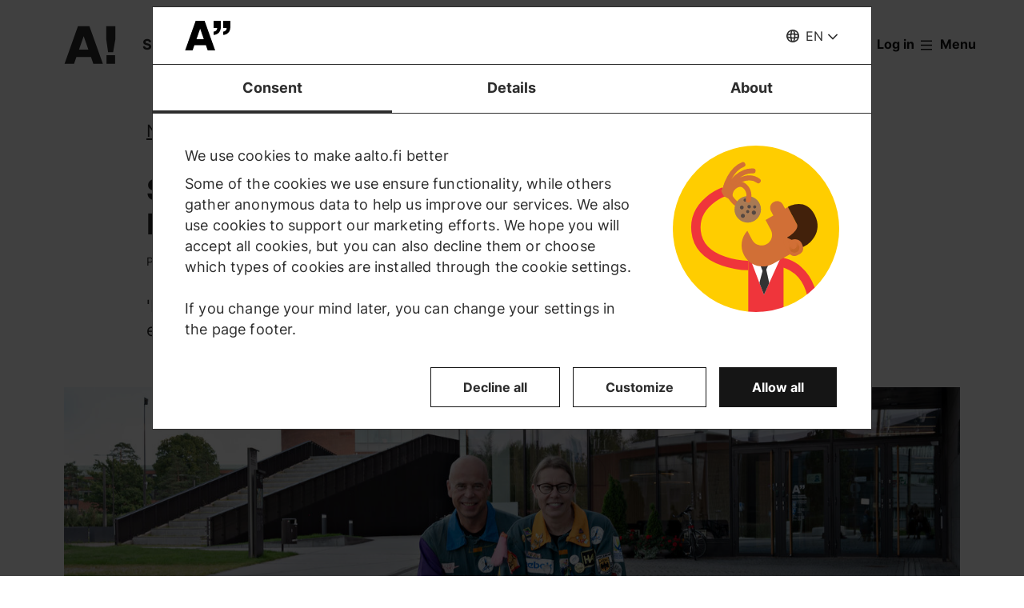

--- FILE ---
content_type: application/javascript
request_url: https://www.aalto.fi/themes/custom/aalto_base/js/aalto_notification.js?t7h4wt
body_size: 120
content:
(function (Drupal) {
  Drupal.behaviors.aalto_notification = {
    attach: function (context, settings) {
      var notifications = [].slice.call(document.querySelectorAll('.aalto-notification')); // Needs to be an array instead of NodeList for forEach to work in old Edge and IE 11.

      if (notifications.length) {
        notifications.forEach(function(notification) {
          notification.addEventListener('transitionend', hideNotification);
        });
      }
    },

    showNotification: function (container, notificationText) {
      var notification = container.querySelector('.aalto-notification');
      var notificationText = notificationText || notification.textContent; // If notificationText parameter is not given, let's use the text set in html.
      notification.textContent = ''; // Clear the info text and add it again to get better screen reader support: all screenreaders don't reed live regions when only visibility is toggled.
      notification.textContent = notificationText;
      notification.classList.remove('aalto-notification--hidden');
    },
  }

  function hideNotification(e) {
    var notification = e.currentTarget;
    notification.classList.add('aalto-notification--hidden');
  }
})(Drupal);
